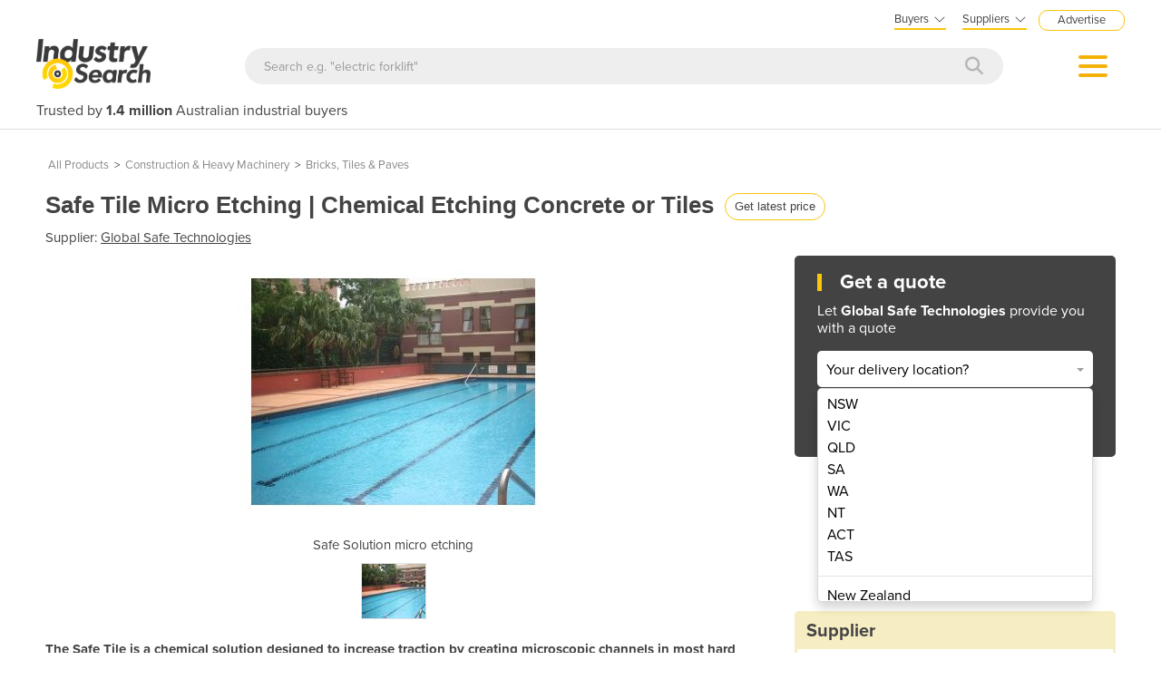

--- FILE ---
content_type: text/css
request_url: https://industracom-portals.azurewebsites.net/Content/Pages/product-rfq.min.css?v=?R175
body_size: 6568
content:
.product-page-top-container{width:100%;max-width:1200px;margin:0 auto;min-width:350px!important;padding:0 10px!important}.product-page-bottom-container{width:100%;max-width:1200px;margin:0 auto;min-width:350px!important;padding:0 10px!important}#product-description p{margin-top:10px}.glyphicon-chevron-right:hover{color:var(--bgcolor-theme)}.glyphicon-chevron-left:hover{color:var(--bgcolor-theme)}.product-page-breadcrumb a{color:#888;text-decoration:none;margin-left:3px;margin-right:3px}.product-page-breadcrumb .product-brand{color:#b7b7b7}.product-name-price-container h1{margin-top:20px}.product-name-price-container span{margin-left:5px;border-bottom:solid 4px var(--bgcolor-theme)}.product-name-price-container span.price-guide{margin-left:20px;border-bottom:0;font-weight:normal}.product-information{margin-top:20px}.product-information .primary-feature{display:inline-block;padding:8px;background-color:#333;color:#fff;margin-right:20px;padding-left:15px;padding-right:15px}.product-information .fa{font-size:15px;vertical-align:text-bottom;margin-right:5px}.product-information .product-information-item{vertical-align:text-top;margin-right:20px}.product-information img{width:20px}.fa-eye,.js-view-counter{color:#1da83f!important}.product-carousel-message-container{margin-top:30px}.product-carousel-message-container .product-carousel-container{width:65%;float:left}.product-carousel-message-container .product-message-container{width:30%;float:right}.product-message-form-container{height:415px;position:relative}.product-message-form-container-top{height:150px;border-radius:5px 5px 0 0;padding-top:15px;padding-left:25px;background-color:#333;color:#fff}.product-message-form-container-top span{font-size:25px}.product-message-form-container-bottom{border-bottom-left-radius:5px;height:265px;background-color:#434343;border-bottom-right-radius:5px}.product-message-form{position:absolute;top:0;font-size:14px}.user-input-wrp-email .floating-label-email{position:absolute;top:8px;left:27px!important;color:#888}.user-input-wrp-message{position:relative;display:inline}.product-message-form textarea{width:90%;margin-top:50px;height:140px;margin-left:5%;border-radius:5px;padding:25px 12px 5px 12px;margin-bottom:15px;border:0}.product-message-form #enqEmail{width:316px;margin-left:18px;border-radius:5px;height:35px;border:0;padding:10px 10px 2px 10px}.product-message-form #enqFullName{width:149px;margin-top:15px;margin-left:18px;margin-right:18px;border:0;border-radius:5px;height:35px;padding:10px 10px 2px 10px}.product-message-form #enqPhone{width:146px;border:0;border-radius:5px;height:35px;margin-top:15px;padding:10px 5px 2px 5px}.product-message-form #enqCompany{width:149px;margin-top:15px;margin-left:18px;margin-right:18px;border:0;border-radius:5px;height:35px;padding:10px 10px 2px 10px}.product-message-form #enqLocation{width:41.5%;border:0;border-radius:5px;height:35px;margin-top:15px;padding:10px;color:#888;vertical-align:bottom}.product-message-form button{width:180px;background-color:#1da83f;border:0;border-radius:5px;height:40px;margin-top:15px;margin-left:25%;color:#fff;font-size:20px;font-weight:bold}.product-message-form button img{width:20px;margin-right:10px;margin-bottom:2px}.product-message-form button span{display:inline-block;margin-top:3px}.product-supplier-details-container{margin-top:30px;border:solid var(--rfq-bg);border-radius:5px;position:relative;padding-bottom:7px}.product-supplier-details-container-holder{display:flex}.product-supplier-details-container-holder>div:first-child{width:65%}.product-supplier-details-container-holder>div:last-child{width:35%;text-align:center}.product-supplier-details-container-holder>div img{max-width:100px;max-height:40px}.product-supplier-logo-container{position:relative;margin-left:20px;margin-right:20px;font-size:15px}.product-supplier-logo-container img{float:right;position:absolute;top:8px;right:0;max-height:40px;max-width:150px}.product-supplier-customers-container{margin-top:3px;margin-left:20px;margin-right:20px;font-size:13px}.product-supplier-customers-container span{font-weight:bold;vertical-align:middle;display:inline}.product-supplier-customers-container a{color:#434343!important}.product-supplier-tradeAssurance-container{margin-top:5px;text-align:center;height:50px;margin-bottom:0}.product-supplier-tradeAssurance-container img{width:100px;position:absolute;right:0;z-index:4;background:#fff;left:0;margin-left:auto;margin-right:20px}.product-firstparagraph{font-weight:bold;margin-bottom:20px;margin-top:10px}.tab-description-header{display:inline-block;float:left;font-size:25px;font-weight:bold;border-bottom:solid 4px var(--bgcolor-theme);padding-bottom:4px;cursor:pointer}.tab-document-header{display:inline-block;float:left;font-size:25px;font-weight:bold;margin-left:20px;cursor:pointer;padding-bottom:4px}#product-document{display:none;margin-top:20px}#product-document>div{padding:5px 0}#product-document img{width:20px}#product-document a{margin-left:10px;font-size:15px}#product-document span{margin-left:5px}#product-description{margin-top:20px;color:#333;font-family:"proxima-nova","Helvetica Neue",Helvetica,Arial,sans-serif;line-height:19px}#product-description-full{display:none}.product-categories{margin-top:50px!important}.product-subheader{font-size:25px!important;font-weight:bold;border-left:4px solid var(--bgcolor-theme);padding-left:.4em;color:#333!important;display:inline-block}#related-categories ul{margin-top:20px}#related-categories li.default-related-category-style{border-radius:4px;padding:.212em 1em}#related-categories li.default-related-category-style a h3{margin-bottom:0;font-size:13px!important;margin-top:0;font-weight:normal}#related-categories li.default-related-category-style a h3:hover{text-decoration:underline}.all-supplier-products-container{background-color:var(--bg-color);margin-top:50px;padding-top:35px;padding-bottom:50px}.all-supplier-products{width:100%;max-width:1200px;margin:0 auto;min-width:350px!important;position:relative}.all-supplier-products img{margin-top:10px;margin-left:15px}.all-supplier-products .product-subheader{margin-bottom:15px}.supplier-image-product-count a{margin-left:10px;vertical-align:-5px}.all-supplier-products-carousel{margin-top:20px;width:1100px!important;margin-left:auto;margin-right:auto}.carousel-item-title{margin-left:20px;margin-top:10px}.all-supplier-products-carousel .carousel-item-title h3{font-family:"proxima-nova","Helvetica Neue",Helvetica,Arial,sans-serif;font-size:13px;line-height:19px;font-weight:normal;text-decoration:underline}.all-supplier-product-prev{position:absolute;display:block;margin:0;padding:0;margin-top:-210px;left:0;margin-left:-10px}.all-supplier-product-prev span{font-size:45px;color:#e2e3e8}.all-supplier-product-next{position:absolute;display:block;margin:0;padding:0;margin-top:-210px;right:0;margin-right:-10px}.all-supplier-product-next span{font-size:45px;color:#e2e3e8}.related-articles-container{margin-top:40px;position:relative}.related-articles-container .product-subheader{margin-bottom:20px}.related-articles-carousel{margin-left:60px;padding-right:10px;width:1100px!important}.related-articles-carousel img{border:solid 1px #ddd}.related-articles-prev{position:absolute;display:block;margin:0;padding:0;margin-top:-210px;left:0;margin-left:-10px}.related-articles-prev span{font-size:45px;color:#e2e3e8}.related-articles-next{position:absolute;display:block;margin:0;padding:0;margin-top:-210px;right:0;margin-right:-10px}.related-articles-next span{font-size:45px;color:#e2e3e8}.related-articles-container{margin-top:40px}.related-products-container{position:relative;margin-top:40px}.related-products-carousel{width:1100px!important;margin:auto;padding-left:5px}.related-products-carousel .carousel-item-title{margin-left:0;font-family:"proxima-nova","Helvetica Neue",Helvetica,Arial,sans-serif;font-size:13px;line-height:19px;font-weight:normal;text-decoration:underline}.related-products-carousel img{border:solid 1px #ddd}.related-products-prev{position:absolute;display:block;margin:0;padding:0;margin-top:-180px;left:0;margin-left:-10px}.related-products-prev span{font-size:45px;color:#e2e3e8}.related-products-next{position:absolute;display:block;margin:0;padding:0;margin-top:-180px;right:0;margin-right:-10px}.related-products-next span{font-size:45px;color:#e2e3e8}.related-products-container .product-subheader{margin-bottom:20px}.trade-assurance{width:450px;font-family:proxima-nova;font-size:14px;padding:25px 15px 15px 15px;border:solid 1px #888;display:none;position:absolute;background-color:#fff;right:53px;top:23px}.trade-assurance .clearfix .pull-left:first-child{font-weight:bold;margin-right:10px}.trade-assurance a:hover img{background:#fff!important}.product-images-carousel-container{width:60%;margin:auto;position:relative;border:solid 0 #f00}.product-images-carousel .owl-item img{object-fit:contain;margin:0 auto;max-width:375px!important;max-height:300px!important}.product-images-prev{position:absolute;display:block;margin:0;padding:0;margin-top:-215px;left:0;margin-left:-65px}.product-images-prev span{font-size:45px;color:#e2e3e8}.product-images-next{position:absolute;display:block;margin:0;padding:0;margin-top:-215px;right:0;margin-right:-65px}.product-images-next span{font-size:45px;color:#e2e3e8}.product-image-title{text-align:center;margin-top:10px;margin-bottom:10px}.owl-thumbs{display:flex;justify-content:center;overflow:hidden}.owl-thumb-item{margin-left:3px;margin-right:3px;border:solid 1px #e2e3e8}.product-info-container-768px{display:inline-block}.product-firstparagraph-768px{display:none}.product-header-container-768px{display:none}#product-description-768px{display:none}#product-document-768px{display:none}#travelling-cta-container{display:none}.floating-header{position:fixed;left:0;right:0;top:0;background-color:#fff;z-index:9999;padding-top:20px;display:block!important;border-bottom:1px solid #ddd}.callback-container{border:solid 1px #ccc7c7;display:inline-block;position:relative;padding:7px 0 7px 7px;margin-left:32px;cursor:pointer;opacity:1;margin-bottom:15px;transition:all 150ms;vertical-align:middle;width:284px;border-radius:5px}.callback-container img{width:22px;float:left;margin-top:0;margin-bottom:0;margin-left:5px}.callback-container span{font-family:"proxima-nova";font-size:17px;text-decoration:underline;font-weight:bold;display:inline-block;position:relative;float:left;margin-left:10px;overflow:hidden}.callback-container:hover{border:solid 1px var(--green);opacity:1}.product-video-multiple{height:90px;width:180px;background-position:center center;display:inline-block;background-repeat:no-repeat;background-size:cover;cursor:pointer;border:solid 2px #d9d9d9;margin-right:20px;position:relative}.product-video-multiple img{margin:auto;position:absolute;top:0;bottom:0;left:0;right:0}.product-video-container{display:flex;justify-content:center;margin-bottom:20px}.product-supplier-name{margin-bottom:8px}.product-supplier-name span{font-size:20px;font-weight:bold;padding:10px;display:block;background-color:var(--rfq-bg)}.description-wrapper-container{height:500px;overflow:hidden}.description-wrapper{height:100%}.green-text{font-size:15px!important}.supplier-info-mobile{display:block;margin-top:10px;font-size:15px;color:#434343}.user-input-wrp-new{display:inline-block;position:relative}.p-user-input-wrp{position:relative}.p-user-input-wrp .inputText{width:100%;padding:10px 10px 2px 8px!important;border:solid 1px #e1e1e1!important;border-radius:3px}.p-user-input-wrp .inputText:invalid{box-shadow:none!important}.p-user-input-wrp .inputText:focus{color:#555;padding-bottom:2px!important;outline:0;box-shadow:none!important}.p-user-input-wrp .floating-label{position:absolute;pointer-events:none;top:7px;left:10px;transition:.3s ease all;opacity:1;color:#9d9d9d}.p-user-input-wrp input:focus~.floating-label,.p-user-input-wrp input:not(:focus):valid~.floating-label{top:-2px;left:10px;font-size:10px;opacity:1;font-weight:bold}.p-user-input-wrp textarea:focus~.floating-label,.p-user-input-wrp textarea:not(:focus):valid~.floating-label{top:-2px;left:10px;font-size:0;opacity:1;font-weight:bold}.user-input-wrp-message .floating-label{top:60px!important;left:25px!important;position:absolute;color:#888}.user-input-wrp-message textarea:focus~.floating-label,.user-input-wrp-message textarea:not(:focus):valid~.floating-label{top:50px!important;left:30px!important;font-size:10px;opacity:.7;line-height:14px}.user-input-wrp-phone .floating-label{position:absolute;left:10px;top:24px;color:#888}.user-input-wrp-new .floating-label{top:23px;left:25px;position:absolute;color:#888}.user-input-wrp-new textarea:focus~.floating-label,.user-input-wrp-new textarea:not(:focus):valid~.floating-label{top:50px!important;left:30px!important;font-size:10px;opacity:.7;line-height:14px}.user-input-wrp-new input:focus~.floating-label,.user-input-wrp-new input:not(:focus):valid~.floating-label{top:14px!important;left:27px!important;font-size:10px}.user-input-wrp-phone input:focus~.floating-label,.user-input-wrp-phone input:not(:focus):valid~.floating-label{left:5px;top:15px;font-size:10px}.user-input-wrp-email input:focus~.floating-label,.user-input-wrp-email input:not(:focus):valid~.floating-label{top:1px;font-size:10px}.user-input-wrp-email{position:relative;display:inline-block}.user-input-wrp-phone{position:relative;display:inline-block}.infoData{width:0!important;height:0!important;font-size:0;padding:0!important;margin:0!important;position:absolute;left:0;top:0;border:0}.text{font-family:"proxima-nova","Helvetica Neue",Helvetica,Arial,sans-serif;font-size:16px;line-height:1.3em}.product-supplier__message-supplier-button{background-color:#434343;color:#fff;text-align:center;margin:0 auto!important;display:block;padding:8px 0;width:75%;margin-bottom:20px!important;margin-top:15px!important;font-weight:bold;border:0;border-radius:5px}.rfq-box{background-color:#434343;color:#fff;padding:20px 25px;width:100%;border-radius:5px;margin-bottom:170px}.rfq-box__header{font-weight:bold;padding:0 20px;border-left:solid 5px var(--bgcolor-theme);font-size:22px!important}.rfq-box__description{padding:0 0;margin-top:13px;font-size:16px}.rfq-box__getquote{background-color:var(--bgcolor-theme);font-weight:bold;color:var(--textcolorcontrast-theme);font-size:16px;text-align:center;padding:10px 0;width:100%;margin-top:18px;border:0;border-radius:22px;position:relative}.rfq-box__getquote:before{content:"";display:block;position:absolute;top:0;left:0;width:100%;height:100%}.rfq-box__getquote:hover:before{background-color:rgba(255,255,255,.2)!important;border-radius:22px}.rfq-box__getquote.i-button--outline--color{background-color:transparent;border:1px solid var(--bgcolor-theme);width:auto;padding:5px 10px;font-weight:normal;font-size:13px;margin:0 0 0 5px;color:var(--textcolor-theme)}.rfq-state-dropdown{display:inline-block;width:100%;height:40px;padding:0 10px;font-size:16px;background-color:#fff!important;outline:0;border:0;box-shadow:none!important;color:#f00!important}.sizedDropdownCountry__items{width:100%!important}.rfq-state-dropdown .sizedDropdownCountry__items.dropdown-menu>li>a{min-width:297px}.rfq-travel__get-quote-button{background-color:var(--bgcolor-theme);font-weight:bold;color:var(--textcolorcontrast-theme);font-size:16px;text-align:center;padding:8px 55px;border:0;display:block;border-radius:22px;position:relative}.rfq-travel__get-quote-button:before{content:"";display:block;position:absolute;top:0;left:0;width:100%;height:100%}.rfq-travel__get-quote-button:hover:before{background-color:rgba(255,255,255,.2)!important}.rfq-travel__message-supplier-button{display:block;margin-top:5px}.buying-guide-articles{margin-top:20px}.buying-guide-articles .title{font-weight:bold;font-size:16px;margin:0;padding:0}.buying-guide-articles .title::after{content:" ";border-bottom:solid 4px var(--bgcolor-theme);display:block;width:160px;padding:0;margin:0;margin-bottom:20px}.buying-guide-articles ul{list-style:none;padding:0;display:inline-block;width:100%;margin-left:45px}@media(max-width:767.98px){.buying-guide-articles ul{margin-left:0}}.buying-guide-articles ul li{width:33.3%;float:left;margin-bottom:30px;box-sizing:border-box}@media(max-width:767.98px){.buying-guide-articles ul li{width:49%}}@media(max-width:575.98px){.buying-guide-articles ul li{width:99%}}.buying-guide-articles ul li a{transition:all .3s}.buying-guide-articles ul li a .buying-guide-article-image{display:inline-block;float:left;border:solid 1px #ddd;width:35%;vertical-align:top}.buying-guide-articles ul li a .buying-guide-article-title{display:inline-block;margin-left:6px;width:55%;font-weight:bold}.category-locations{padding:50px 0;background-color:var(--grey-bg);display:flex;justify-content:center;align-items:center}.category-locations .row{width:675px;margin-left:150px}@media screen and (max-width:1199px){.product-page-top-container{width:100%;max-width:100%}.product-page-bottom-container{width:100%;max-width:100%}.product-info-container-768px{float:right;margin-top:8px}.product-carousel-message-container .product-message-container{width:360px!important}.product-carousel-message-container .product-carousel-container{width:calc(100% - 370px)}.product-images-prev{margin-top:-230px;margin-left:-40px}.product-images-next{margin-top:-230px;margin-right:-40px}.product-images-carousel .owl-item img{height:300px;object-fit:contain}.tab-description-header-768px{display:inline-block;float:left;font-size:25px;font-weight:bold;border-bottom:solid 4px var(--bgcolor-theme);padding-bottom:4px;cursor:pointer}.tab-document-header-768px{display:inline-block;float:left;font-size:25px;font-weight:bold;margin-left:20px;cursor:pointer;padding-bottom:4px}.all-supplier-products .product-subheader{margin-left:10px}#product-document-768px{display:none;margin-top:20px}#product-document-768px img{width:20px}#product-document-768px a{margin-left:10px;font-size:15px}#product-document-768px span{margin-left:5px}.all-supplier-products-carousel{width:95%!important}.all-supplier-products-carousel .owl-item img{width:80%!important}.all-supplier-product-prev{margin-top:-180px;margin-left:5px}.all-supplier-product-prev span{font-size:25px}.all-supplier-product-next{margin-top:-180px;margin-right:5px}.all-supplier-product-next span{font-size:25px}.related-articles-carousel{width:95%!important;margin:auto}.related-articles-prev{margin-top:-180px}.related-articles-prev span{font-size:25px}.related-articles-next{margin-top:-180px}.related-articles-next span{font-size:25px}.related-products-carousel{width:95%!important;margin:auto}.related-products-prev{margin-top:-180px}.related-products-prev span{font-size:25px}.related-products-next{margin-top:-180px}.related-products-next span{font-size:25px}.product-video-container{margin-top:20px}}@media screen and (max-width:768px){.rfq-travel-mobile{display:block!important}.product-message-container{display:none}.product-information .primary-feature{margin-left:-10px}.product-carousel-message-container .product-carousel-container{width:100%}.product-info-container-768px{float:none;display:block;margin-top:15px}.contact-supplier-bottom{font-size:17px;height:36px;width:150px;background-color:#1da83f;border:0;padding:7px 0 7px 7px;cursor:pointer;margin-bottom:15px;border-radius:5px;color:#fff;margin-top:50px}.message-supplier-bottom{height:36px;font-size:17px;width:150px;background-color:#1da83f;border:0;padding:7px 0 7px 7px;margin-left:15px;cursor:pointer;margin-bottom:15px;border-radius:5px;color:#fff;margin-top:50px}.heading-supplier-bottom{position:absolute;top:15px;font-weight:bold;font-size:20px}}@media screen and (max-width:500px){.get-quotes-modal .modal-dialog{position:relative;width:100%!important;overflow:hidden;zoom:1;display:inline-block!important;vertical-align:middle!important}}.get-finance-quote{background-color:var(--rfq-bg);margin-top:25px;border-radius:10px}.get-finance-quote .finance-widget{background-color:transparent!important}.get-finance-quote .finance-widget .finance-quote-btn{border-radius:55px!important;background-color:#434343;color:#fff;font-size:18px;text-align:center;margin-bottom:12px}.finance-widget{font-size:20px;padding:30px 25px;border-radius:10px;display:flex;flex-direction:column;align-items:flex-start;transition:all .3s ease;line-height:1.8rem;box-sizing:border-box}.finance-widget .finance-widget-content{width:100%;display:flex;flex-direction:column;align-items:flex-start;gap:10px}.finance-widget .finance-repayment{margin-bottom:20px;line-height:1.3}.finance-widget .finance-repayment strong{font-size:26px}.finance-widget .finance-body{width:100%;text-align:center}.finance-widget .finance-quote-btn{font-weight:bold;padding:10px 50px;background-color:#666;border:1px solid #666;color:#fff;border:0;border-radius:25px;cursor:pointer;transition:all .3s;font-size:20px}.finance-widget .finance-quote-btn:hover{opacity:.8}.finance-widget .finance-credit-info{margin:4px 0 0 0;font-size:small;line-height:1}.finance-widget .finance-logo{margin:14px 0 14px 0;height:0}.finance-widget .finance-logo img{max-width:100%;width:130px;height:auto}.finance-widget .finance-disclaimer-link{font-size:small;text-align:center;line-height:1;margin-top:4px}.finance-widget .finance-view-disclaimer{color:#666;text-decoration:underline;cursor:pointer;position:relative}.finance-widget .finance-view-disclaimer:hover{color:#333}.finance-widget .finance-tooltip{visibility:hidden;position:absolute;top:170%;left:50%;transform:translateX(-50%);width:300px;background-color:#333;color:#fff;text-align:left;padding:15px;border-radius:6px;z-index:3000;opacity:0;transition:opacity .3s;font-size:12px;line-height:1.4;box-shadow:0 5px 10px rgba(0,0,0,.2)}.finance-widget .finance-selectable-text{cursor:text}.finance-widget .finance-selectable-text p{cursor:text;user-select:text}.finance-widget .finance-tooltip::after{content:"";position:absolute;bottom:100%;left:50%;margin-left:-8px;border-width:8px;border-style:solid;border-color:transparent transparent #333 transparent}.finance-widget .finance-view-disclaimer.active .finance-tooltip{visibility:visible;opacity:1}.finance-widget .finance-tooltip p{margin-bottom:8px}.finance-widget .finance-tooltip-overlay{display:none;position:fixed;top:0;left:0;right:0;bottom:0;background:rgba(0,0,0,.3);z-index:3999}.finance-widget .finance-tooltip-overlay.active{display:block}.finance-widget.horizontal{padding:20px 25px}.finance-widget.horizontal .finance-widget-content{flex-direction:row;justify-content:space-between;align-items:center}.finance-widget.horizontal .finance-text{flex:2}.finance-widget.horizontal .finance-body{flex:1}.finance-loan-amount{width:100%;margin:0 0 15px 0}.finance-loan-amount .d-flex{align-items:baseline}.loan-amount-label{font-size:20px;color:#333;display:inline-block;margin-right:10px;vertical-align:middle;margin-bottom:0;width:145px}.loan-amount-input-container{display:inline-block;vertical-align:middle;margin-bottom:15px}.loan-amount-input{width:100%;padding:4px 10px;border:0 solid #ddd;border-radius:3px;font-size:16px;outline:0;transition:all .2s ease}.loan-amount-input:focus{border-color:var(--bgcolor-theme,#333);background-color:#fff;box-shadow:0 0 0 2px rgba(51,51,51,.1)}.loan-amount-input:hover{border-color:#bbb}.loan-amount-slider-container{position:relative;width:100%}.loan-amount-slider-container .loan-amount-slider{margin:0;appearance:none;width:100%;height:10px;padding:0;border-radius:10px;background:#fff;outline:0;box-shadow:inset 0 2px 4px rgba(0,0,0,.1);-webkit-appearance:none;-moz-appearance:none;appearance:none;background-size:0% 100%;background-repeat:no-repeat;cursor:ew-resize;background-image:-webkit-linear-gradient(#434343,#434343);background-image:-moz-linear-gradient(#434343,#434343);background-image:-o-linear-gradient(#434343,#434343);background-image:linear-gradient(#434343,#434343)}.loan-amount-slider-container .loan-amount-slider::-webkit-slider-thumb{-webkit-appearance:none;appearance:none;width:24px;height:24px;border-radius:50%;background:radial-gradient(circle at 35% 35%,#fff 0%,#fff 40%,#e8e8e8 100%);cursor:pointer;box-shadow:0 3px 6px rgba(0,0,0,.25);transition:all .15s ease;border:4px solid #434343}@media screen and (max-width:768px){.loan-amount-label{font-size:14px;margin-right:8px}.loan-amount-input{width:100px;font-size:14px;padding:6px 10px}.loan-amount-slider{height:8px}.loan-amount-slider::-webkit-slider-thumb{width:24px;height:24px}.loan-amount-slider::-moz-range-thumb{width:24px;height:24px}}@media screen and (max-width:480px){.loan-amount-label{font-size:13px;margin-right:6px}.loan-amount-input{width:90px;font-size:13px;padding:5px 8px}}@keyframes slideDown{0%{transform:translateY(-100px)}100%{transform:translateY(0)}}

--- FILE ---
content_type: text/css
request_url: https://industracom-portals.azurewebsites.net/Content/Pages/dark-enquiry-onpage.min.css
body_size: 1913
content:
.user-input-wrp{position:relative}.user-input-wrp .inputText{width:100%;padding:10px 10px 2px 8px !important;border:solid 1px #e1e1e1 !important;border-radius:3px}.user-input-wrp .inputText:invalid{box-shadow:none !important}.user-input-wrp .inputText:focus{color:#555;padding-bottom:2px !important;outline:none;box-shadow:none !important}.user-input-wrp .floating-label{position:absolute;pointer-events:none;top:7px;left:10px;transition:.3s ease all;opacity:1;color:#9d9d9d}.user-input-wrp input:focus~.floating-label,.user-input-wrp input:not(:focus):valid~.floating-label{top:-2px;left:10px;font-size:10px;opacity:1;font-weight:bold}.user-input-wrp textarea:focus~.floating-label,.user-input-wrp textarea:not(:focus):valid~.floating-label{top:-2px;left:10px;font-size:0;opacity:1;font-weight:bold}.enq-dropdown-country{width:100%;padding:7px 10px 7px 4px !important;border:solid 1px #e1e1e1;border-radius:5px !important;color:#9d9d9d !important;background-color:#fff}.infoData{width:0 !important;height:0 !important;font-size:0;padding:0 !important;margin:0 !important;position:absolute;left:0;top:0;border:none}.bs-enq-notification{font-size:14px;padding:8px;font-family:proxima-nova;top:65% !important}.product-enq-new-modal .modal-header,.product-message-form-container-top,.product-message-form-container-top.product-message-form-container-top-onpage{background-color:#434343}.product-message-form-popup textarea{margin-top:0;padding-top:15px}.user-input-wrp-message-top .floating-label{top:10px;left:25px !important;position:absolute;color:#888}.user-input-wrp-message-top textarea:focus~.floating-label,.user-input-wrp-message-top textarea:not(:focus):valid~.floating-label{top:2px !important;left:30px !important;font-size:10px;opacity:.7;line-height:14px}.msg-supplier-hint{width:302px}#btnProductEnquirySubmit{border-radius:5px}.enquiry-msg-tooltip{position:relative;display:inline-block;margin-top:121px;margin-left:-25px}.enquiryForm__messageTooltip{color:#fff;margin:0;font-size:9px;font-weight:600;position:absolute;top:3px;left:9px;pointer-events:none}.enquiry-msg-tooltip-tick-background{border-radius:50%;background-color:#434343;width:15px;height:15px;display:inline-block;margin-left:3px;margin-bottom:2px}.enquiry-msg-tooltip-content{width:324px;font-family:proxima-nova;font-size:13px;border:solid 1px #888;position:absolute;background-color:#fff;overflow:hidden;z-index:1;padding:10px;right:0;top:15px;display:none;color:#434343;pointer-events:none}.show-please-wait-popup{border:solid 2px #888;background-color:#333;color:#fff;font-size:22px;padding:20px 50px;font-weight:bold;position:absolute;left:13%;top:35%;display:block;visibility:visible;transition:all .3s}.enquiry-msg-tooltip-onpage{position:relative;display:inline-block;margin-top:171px;margin-left:-25px}.enquiry-msg-tooltip-content-onpage{width:324px;font-family:proxima-nova;font-size:13px;border:solid 1px #888;position:absolute;background-color:#fff;overflow:hidden;z-index:1;padding:10px;right:0;top:15px;display:none;color:#434343;pointer-events:none}.user-input-wrp-message-onpage span.floating-label{top:-111px !important}.user-input-wrp-message-onpage textarea:focus~span.floating-label,.user-input-wrp-message-onpage textarea:not(:focus):valid~span.floating-label{top:-122px !important}.product-message-form-container-onpage .notifyjs-bootstrap-error{background-color:#bfe0cbff;border-color:#bfe0cbff;font-weight:normal;color:#434343;background-image:url('[data-uri]') !important;background-size:16px 16px;background-position-y:8px}.product-message-form-container-onpage .notifyjs-arrow{border-bottom-color:#bfe0cbff !important}.product-message-form-container-onpage input:-webkit-autofill,.product-message-form-container-onpage input:-webkit-autofill:hover,.product-message-form-container-onpage input:-webkit-autofill:focus{transition:background-color 5000s ease-in-out 0s}